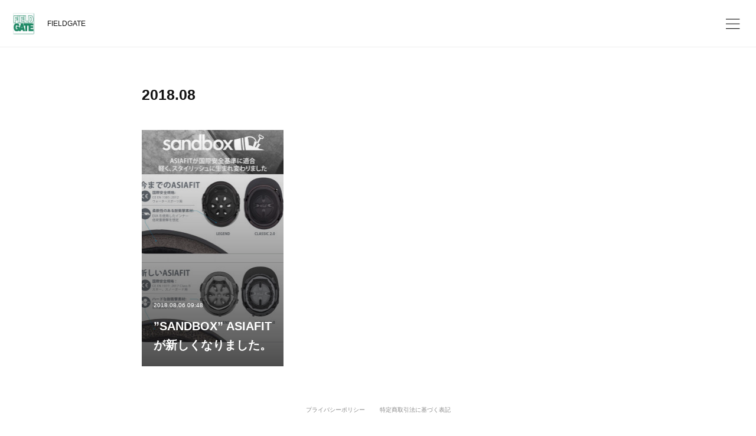

--- FILE ---
content_type: text/html; charset=utf-8
request_url: https://www.fieldgate.jp/posts/archives/2018/08
body_size: 10576
content:
<!doctype html>

            <html lang="ja" data-reactroot=""><head><meta charSet="UTF-8"/><meta http-equiv="X-UA-Compatible" content="IE=edge"/><meta name="viewport" content="width=device-width,user-scalable=no,initial-scale=1.0,minimum-scale=1.0,maximum-scale=1.0"/><title data-react-helmet="true">2018年08月の記事一覧 | FIELDGATE</title><link data-react-helmet="true" rel="canonical" href="https://www.fieldgate.jp/posts/archives/2018/08"/><meta name="description" content="2018年8月の一覧。”SANDBOX” ASIAFITが新しくなりました。 - 毎年ご好評いただいているASIAFITが大幅な改良をしました。改良された点は、インナーの素材です。インナーの素材が優れた弾力性と柔軟性のあるEVA樹脂から、耐衝撃性、断熱性が高く、軽く成型できるEPS樹脂になりました。今までのASIAFITはEVAライナーを二枚重ねにしていた都合上、どうしても重たくなっていました。しかし、新しいASIAFITは一体成型の軽くて丈夫な発泡素材EPSを使用しているので、以前のASIAFITと比べるとはっきりとわかるぐらいに軽量化に成功しました。軽量化とともに安全性も格段にアップし、国際安全規格CE EN1077の認証を受け、スキー、スノーボード用のヘルメットとして、オリンピックから小さな大会まですべての大会で使用が可能です。インナーの型が変更になった関係で、今までのASIAFITの同じサイズとはフィット感が異なり小さく感じる場合があります。フィットパッドの有無などで調整して下さい。また、同じASIAFITでもツバ付きモデルの”CLASSIC2.0”よりもツバなしモデルの”LEGEND”のほうが若干大きめに出来ています。店頭などでお確かめください。なお、EVA樹脂を使用したモデルはスノー用ではありませんが、ウェイクボード用モデル”LOWRIDER”として継続販売しております。こちらの”LOWRIDER”にはASIAFITはありませんが、インナーに柔軟性があるので絶妙なフィット感があります。以前のASIAFITとは異なり二枚重ねではないので、軽量化しており、付属のフィットパッドやビーニーなどで調整が可能です。カジュアルに帽子感覚でかぶっていただく分には心地よさは抜群です。ASIAFITよりもフィット感は大きめになっているので、ワンサイズ小さめでも入る場合があり、シルエットをより小さく見せることが可能です。”LOWRIDER”も”CLASSIC2.0”と”LEGEND”のモデルで販売しております。”LOWRIDER”はスノー用としては推奨しておりません。自己の責任で使用をお願いいたします。ウェイクボード用としては国際安全規格CE EN1385/ウォータースポーツ用として認証を受けております。ウェイクボード以外にも、カヌーなどでも使用を推奨しております。自分のスタイルなどに合わせてチョイスしてみて下さい。"/><meta property="fb:app_id" content="522776621188656"/><meta property="og:url" content="https://www.fieldgate.jp/posts/archives/2018/08"/><meta property="og:type" content="website"/><meta property="og:title" content="2018年8月の記事"/><meta property="og:description" content="2018年8月の一覧。”SANDBOX” ASIAFITが新しくなりました。 - 毎年ご好評いただいているASIAFITが大幅な改良をしました。改良された点は、インナーの素材です。インナーの素材が優れた弾力性と柔軟性のあるEVA樹脂から、耐衝撃性、断熱性が高く、軽く成型できるEPS樹脂になりました。今までのASIAFITはEVAライナーを二枚重ねにしていた都合上、どうしても重たくなっていました。しかし、新しいASIAFITは一体成型の軽くて丈夫な発泡素材EPSを使用しているので、以前のASIAFITと比べるとはっきりとわかるぐらいに軽量化に成功しました。軽量化とともに安全性も格段にアップし、国際安全規格CE EN1077の認証を受け、スキー、スノーボード用のヘルメットとして、オリンピックから小さな大会まですべての大会で使用が可能です。インナーの型が変更になった関係で、今までのASIAFITの同じサイズとはフィット感が異なり小さく感じる場合があります。フィットパッドの有無などで調整して下さい。また、同じASIAFITでもツバ付きモデルの”CLASSIC2.0”よりもツバなしモデルの”LEGEND”のほうが若干大きめに出来ています。店頭などでお確かめください。なお、EVA樹脂を使用したモデルはスノー用ではありませんが、ウェイクボード用モデル”LOWRIDER”として継続販売しております。こちらの”LOWRIDER”にはASIAFITはありませんが、インナーに柔軟性があるので絶妙なフィット感があります。以前のASIAFITとは異なり二枚重ねではないので、軽量化しており、付属のフィットパッドやビーニーなどで調整が可能です。カジュアルに帽子感覚でかぶっていただく分には心地よさは抜群です。ASIAFITよりもフィット感は大きめになっているので、ワンサイズ小さめでも入る場合があり、シルエットをより小さく見せることが可能です。”LOWRIDER”も”CLASSIC2.0”と”LEGEND”のモデルで販売しております。”LOWRIDER”はスノー用としては推奨しておりません。自己の責任で使用をお願いいたします。ウェイクボード用としては国際安全規格CE EN1385/ウォータースポーツ用として認証を受けております。ウェイクボード以外にも、カヌーなどでも使用を推奨しております。自分のスタイルなどに合わせてチョイスしてみて下さい。"/><meta property="og:image" content="https://cdn.amebaowndme.com/madrid-prd/madrid-web/images/sites/297961/80b5c9a0274bbe8662a65405e1d2986f_01ecf0c141bcd448f17e97cd9a6d0985.jpg"/><meta property="og:site_name" content="FIELDGATE"/><meta property="og:locale" content="ja_JP"/><meta name="twitter:card" content="summary"/><meta name="twitter:site" content="@amebaownd"/><meta name="twitter:creator" content="@FIELDGATEinfo"/><meta name="twitter:title" content="2018年8月の記事 | FIELDGATE"/><meta name="twitter:description" content="2018年8月の一覧。”SANDBOX” ASIAFITが新しくなりました。 - 毎年ご好評いただいているASIAFITが大幅な改良をしました。改良された点は、インナーの素材です。インナーの素材が優れた弾力性と柔軟性のあるEVA樹脂から、耐衝撃性、断熱性が高く、軽く成型できるEPS樹脂になりました。今までのASIAFITはEVAライナーを二枚重ねにしていた都合上、どうしても重たくなっていました。しかし、新しいASIAFITは一体成型の軽くて丈夫な発泡素材EPSを使用しているので、以前のASIAFITと比べるとはっきりとわかるぐらいに軽量化に成功しました。軽量化とともに安全性も格段にアップし、国際安全規格CE EN1077の認証を受け、スキー、スノーボード用のヘルメットとして、オリンピックから小さな大会まですべての大会で使用が可能です。インナーの型が変更になった関係で、今までのASIAFITの同じサイズとはフィット感が異なり小さく感じる場合があります。フィットパッドの有無などで調整して下さい。また、同じASIAFITでもツバ付きモデルの”CLASSIC2.0”よりもツバなしモデルの”LEGEND”のほうが若干大きめに出来ています。店頭などでお確かめください。なお、EVA樹脂を使用したモデルはスノー用ではありませんが、ウェイクボード用モデル”LOWRIDER”として継続販売しております。こちらの”LOWRIDER”にはASIAFITはありませんが、インナーに柔軟性があるので絶妙なフィット感があります。以前のASIAFITとは異なり二枚重ねではないので、軽量化しており、付属のフィットパッドやビーニーなどで調整が可能です。カジュアルに帽子感覚でかぶっていただく分には心地よさは抜群です。ASIAFITよりもフィット感は大きめになっているので、ワンサイズ小さめでも入る場合があり、シルエットをより小さく見せることが可能です。”LOWRIDER”も”CLASSIC2.0”と”LEGEND”のモデルで販売しております。”LOWRIDER”はスノー用としては推奨しておりません。自己の責任で使用をお願いいたします。ウェイクボード用としては国際安全規格CE EN1385/ウォータースポーツ用として認証を受けております。ウェイクボード以外にも、カヌーなどでも使用を推奨しております。自分のスタイルなどに合わせてチョイスしてみて下さい。"/><meta name="twitter:image" content="https://cdn.amebaowndme.com/madrid-prd/madrid-web/images/sites/297961/80b5c9a0274bbe8662a65405e1d2986f_01ecf0c141bcd448f17e97cd9a6d0985.jpg"/><link rel="alternate" type="application/rss+xml" title="FIELDGATE" href="https://www.fieldgate.jp/rss.xml"/><link rel="alternate" type="application/atom+xml" title="FIELDGATE" href="https://www.fieldgate.jp/atom.xml"/><link rel="sitemap" type="application/xml" title="Sitemap" href="/sitemap.xml"/><link href="https://static.amebaowndme.com/madrid-frontend/css/user.min-a66be375c.css" rel="stylesheet" type="text/css"/><link href="https://static.amebaowndme.com/madrid-frontend/css/ls/index.min-a66be375c.css" rel="stylesheet" type="text/css"/><link rel="icon" href="https://cdn.amebaowndme.com/madrid-prd/madrid-web/images/sites/297961/947f4710f980006552c531bb8109c5cf_056cc9f92970cbddd3420766a22c78d2.png?width=32&amp;height=32"/><link rel="apple-touch-icon" href="https://cdn.amebaowndme.com/madrid-prd/madrid-web/images/sites/297961/947f4710f980006552c531bb8109c5cf_056cc9f92970cbddd3420766a22c78d2.png?width=180&amp;height=180"/><style id="site-colors" charSet="UTF-8">.u-nav-clr {
  color: #111111;
}
.u-nav-bdr-clr {
  border-color: #111111;
}
.u-nav-bg-clr {
  background-color: #ffffff;
}
.u-nav-bg-bdr-clr {
  border-color: #ffffff;
}
.u-site-clr {
  color: #111111;
}
.u-base-bg-clr {
  background-color: #ffffff;
}
.u-btn-clr {
  color: #111111;
}
.u-btn-clr:hover,
.u-btn-clr--active {
  color: rgba(17,17,17, 0.7);
}
.u-btn-clr--disabled,
.u-btn-clr:disabled {
  color: rgba(17,17,17, 0.5);
}
.u-btn-bdr-clr {
  border-color: #111111;
}
.u-btn-bdr-clr:hover,
.u-btn-bdr-clr--active {
  border-color: rgba(17,17,17, 0.7);
}
.u-btn-bdr-clr--disabled,
.u-btn-bdr-clr:disabled {
  border-color: rgba(17,17,17, 0.5);
}
.u-btn-bg-clr {
  background-color: #111111;
}
.u-btn-bg-clr:hover,
.u-btn-bg-clr--active {
  background-color: rgba(17,17,17, 0.7);
}
.u-btn-bg-clr--disabled,
.u-btn-bg-clr:disabled {
  background-color: rgba(17,17,17, 0.5);
}
.u-txt-clr {
  color: #111111;
}
.u-txt-clr--lv1 {
  color: rgba(17,17,17, 0.7);
}
.u-txt-clr--lv2 {
  color: rgba(17,17,17, 0.5);
}
.u-txt-clr--lv3 {
  color: rgba(17,17,17, 0.3);
}
.u-txt-bg-clr {
  background-color: #e7e7e7;
}
.u-lnk-clr,
.u-clr-area a {
  color: #3dc49d;
}
.u-lnk-clr:visited,
.u-clr-area a:visited {
  color: rgba(61,196,157, 0.7);
}
.u-lnk-clr:hover,
.u-clr-area a:hover {
  color: rgba(61,196,157, 0.5);
}
.u-ttl-blk-clr {
  color: #111111;
}
.u-ttl-blk-bdr-clr {
  border-color: #111111;
}
.u-ttl-blk-bdr-clr--lv1 {
  border-color: #cfcfcf;
}
.u-bdr-clr {
  border-color: #eeeeee;
}
.u-acnt-bdr-clr {
  border-color: #f6f6f6;
}
.u-acnt-bg-clr {
  background-color: #f6f6f6;
}
body {
  background-color: #ffffff;
}
blockquote {
  color: rgba(17,17,17, 0.7);
  border-left-color: #eeeeee;
};</style><script>
              (function(i,s,o,g,r,a,m){i['GoogleAnalyticsObject']=r;i[r]=i[r]||function(){
              (i[r].q=i[r].q||[]).push(arguments)},i[r].l=1*new Date();a=s.createElement(o),
              m=s.getElementsByTagName(o)[0];a.async=1;a.src=g;m.parentNode.insertBefore(a,m)
              })(window,document,'script','//www.google-analytics.com/analytics.js','ga');
            </script></head><body id="mdrd-a66be375c" class="u-txt-clr u-base-bg-clr theme-ls plan-premium hide-owndbar "><noscript><iframe src="//www.googletagmanager.com/ns.html?id=GTM-PXK9MM" height="0" width="0" style="display:none;visibility:hidden"></iframe></noscript><script>
            (function(w,d,s,l,i){w[l]=w[l]||[];w[l].push({'gtm.start':
            new Date().getTime(),event:'gtm.js'});var f=d.getElementsByTagName(s)[0],
            j=d.createElement(s),dl=l!='dataLayer'?'&l='+l:'';j.async=true;j.src=
            '//www.googletagmanager.com/gtm.js?id='+i+dl;f.parentNode.insertBefore(j,f);
            })(window,document, 'script', 'dataLayer', 'GTM-PXK9MM');
            </script><div id="content"><div class="page" data-reactroot=""><div class="page__outer"><div class="page__inner u-base-bg-clr"><header class="page__header header   "><div class="header__inner u-nav-bg-clr u-bdr-clr"><a class="header__heading u-nav-clr" href="/"><div class="header__site-icon site-icon"><div><img alt=""/></div></div><p class="header__txt">FIELDGATE</p></a></div><div><div class="header__nav global-nav-outer"><nav role="navigation" class="global-nav u-nav-bg-clr"><ul data-elem-type="navList" class="global-nav__list u-bdr-clr js-nav-list"><li class="global-nav__item "><a target="" class="global-nav__item-inner u-nav-clr" data-elem-type="navItem" href="/">BRAND</a></li><li class="global-nav__item "><a target="" class="global-nav__item-inner u-nav-clr" data-elem-type="navItem" href="/pages/2293236/page_201809291737">SANDBOX</a></li><li class="global-nav__item "><a target="" class="global-nav__item-inner u-nav-clr" data-elem-type="navItem" href="/pages/5714995/page_202201121908">ENDEAVOR</a></li><li class="global-nav__item "><a target="" class="global-nav__item-inner u-nav-clr" data-elem-type="navItem" href="/pages/5724664/page_202201151502">AIRHOLE</a></li><li class="global-nav__item "><a target="" class="global-nav__item-inner u-nav-clr" data-elem-type="navItem" href="/pages/4270037/page_202009282027">WESTBEACH</a></li><li class="global-nav__item "><a target="" class="global-nav__item-inner u-nav-clr" data-elem-type="navItem" href="/pages/6993032/page_202305111735">bone</a></li><li class="global-nav__item "><a target="" class="global-nav__item-inner u-nav-clr" data-elem-type="navItem" href="/pages/4652558/page_202102141446">CATALOG</a></li><li class="global-nav__item "><a target="" class="global-nav__item-inner u-nav-clr" data-elem-type="navItem" href="/pages/1020633/page_201602191132">COMPANY</a></li><li class="global-nav__item "><a target="" class="global-nav__item-inner u-nav-clr" data-elem-type="navItem" href="/pages/2152102/page_201808041104">SHOP LIST</a></li><li class="global-nav__item "><a target="" class="global-nav__item-inner u-nav-clr" data-elem-type="navItem" href="/pages/8847133/page_202504021059">TRANSFORM GLOVES</a></li></ul></nav></div><button class="header__static-icon header-icon u-nav-clr"><span class="header-icon__item icon icon--menu2"></span></button></div></header><div role="main" class="page__main-outer"><div class="page__main page__main--archive"><div class="grid grid--l"><div class="col1-1 col1-1--gtr-l column"><div class="block__outer"><div><div class="heading-lv1 u-ttl-blk-clr"><h1 class="heading-lv1__text">2018<!-- -->.<!-- -->08</h1></div></div></div></div></div><div class="grid grid--l"><div class="col1-1 col1-1--gtr-l column"><div class="block__outer"><div class="blog-list blog-list--summary u-bdr-clr blog-list--grid blog-list--recent "><article class="blog-item--index0 blog-list__item blog-item u-bdr-clr blog-item--img-show"><a class="blog-item__inner u-acnt-bg-clr" href="/posts/4691111"><div class="blog-item__header"><div class="blog-item__img"><div><img alt=""/></div></div></div><div class="blog-item__content"><p class="blog-item__date u-txt-clr u-txt-clr--lv1"><time class="" dateTime="2018-08-06T09:48:08Z">2018.08.06 09:48</time></p><div class="blog-item__body blog-body"><div class="blog-item__title blog-title"><div class="blog-title__text u-txt-clr"><div>”SANDBOX” ASIAFITが新しくなりました。</div></div></div></div></div></a></article></div><div><div class="pagination pagination--type02"><ul class="pagination__list"><li class="pagination__item pagination__item--first "><a class="u-txt-clr" href="/posts/archives/2018/08/page/1?type=grid"><span aria-hidden="true" class="icon icon--disclosure-double-l2"></span></a></li><li class="pagination__item pagination__item--prev pagination__item--hide"><a class="u-txt-clr" href="/posts/archives/2018/08/page/-1?type=grid"><span aria-hidden="true" class="icon icon--disclosure-l2"></span></a></li><li class="pagination__item pagination__item--next pagination__item--hide"><a class="u-txt-clr" href="/posts/archives/2018/08/page/1?type=grid"><span aria-hidden="true" class="icon icon--disclosure-r2"></span></a></li><li class="pagination__item pagination__item--last "><a class="u-txt-clr" href="/posts/archives/2018/08/page/undefined?type=grid"><span aria-hidden="true" class="icon icon--disclosure-double-r2"></span></a></li></ul></div></div></div></div></div></div></div><footer role="contentinfo" class="page__footer footer" style="opacity:1 !important;visibility:visible !important;text-indent:0 !important;overflow:visible !important;position:static !important"><div style="opacity:1 !important;visibility:visible !important;text-indent:0 !important;overflow:visible !important;display:block !important;width:auto !important;height:auto !important;transform:none !important"><div class="shop-footer"><a class="shop-footer__link u-txt-clr u-txt-clr--lv2" href="/shops/privacyPolicy"><span style="color:rgba(17,17,17, 0.5) !important">プライバシーポリシー</span></a><a class="shop-footer__link u-txt-clr u-txt-clr--lv2" href="/shops/transactionLaw"><span style="color:rgba(17,17,17, 0.5) !important">特定商取引法に基づく表記</span></a></div></div><div class="footer__inner u-bdr-clr " style="opacity:1 !important;visibility:visible !important;text-indent:0 !important;overflow:visible !important;display:block !important;transform:none !important"><div class="footer__item u-bdr-clr" style="opacity:1 !important;visibility:visible !important;text-indent:0 !important;overflow:visible !important;display:block !important;transform:none !important"><p class="footer__copyright u-font"><small class="u-txt-clr u-txt-clr--lv2 u-font" style="color:rgba(17,17,17, 0.5) !important">Copyright © <!-- -->2026<!-- --> <!-- -->FIELDGATE<!-- -->.</small></p></div></div></footer></div></div><div class="toast"></div></div></div><script charSet="UTF-8">window.mdrdEnv="prd";</script><script charSet="UTF-8">window.INITIAL_STATE={"authenticate":{"authCheckCompleted":false,"isAuthorized":false},"blogPostReblogs":{},"category":{},"currentSite":{"fetching":false,"status":null,"site":{}},"shopCategory":{},"categories":{},"notifications":{},"page":{},"paginationTitle":{},"postArchives":{},"postComments":{"submitting":false,"postStatus":null},"postDetail":{},"postList":{"postList-limit:12-page:1-siteId:297961-yearMonth:201808":{"fetching":false,"loaded":true,"meta":{"code":200,"pagination":{"total":1,"offset":0,"limit":12,"cursors":{"after":"","before":""}}},"data":[{"id":"4691111","userId":"424572","siteId":"297961","status":"publish","title":"”SANDBOX” ASIAFITが新しくなりました。","contents":[{"type":"text","format":"html","value":"\u003Cp\u003E毎年ご好評いただいているASIAFITが大幅な改良をしました。\u003Cbr\u003E改良された点は、インナーの素材です。\u003Cbr\u003Eインナーの素材が優れた弾力性と柔軟性のあるEVA樹脂から、耐衝撃性、断熱性が高く、軽く成型できるEPS樹脂になりました。\u003Cbr\u003E今までのASIAFITはEVAライナーを二枚重ねにしていた都合上、どうしても重たくなっていました。\u003C\u002Fp\u003E\u003Cp\u003Eしかし、新しいASIAFITは一体成型の軽くて丈夫な発泡素材EPSを使用しているので、以前のASIAFITと比べるとはっきりとわかるぐらいに軽量化に成功しました。\u003C\u002Fp\u003E\u003Cp class=\"\"\u003E軽量化とともに安全性も格段にアップし、国際安全規格CE EN1077の認証を受け、スキー、スノーボード用のヘルメットとして、オリンピックから小さな大会まですべての大会で使用が可能です。\u003C\u002Fp\u003E\u003Cp\u003Eインナーの型が変更になった関係で、今までのASIAFITの同じサイズとはフィット感が異なり小さく感じる場合があります。フィットパッドの有無などで調整して下さい。\u003Cbr\u003Eまた、同じASIAFITでもツバ付きモデルの”CLASSIC2.0”よりもツバなしモデルの”LEGEND”のほうが若干大きめに出来ています。店頭などでお確かめください。\u003C\u002Fp\u003E\u003Cp\u003Eなお、EVA樹脂を使用したモデルはスノー用ではありませんが、ウェイクボード用モデル”LOWRIDER”として継続販売しております。こちらの”LOWRIDER”にはASIAFITはありませんが、インナーに柔軟性があるので絶妙なフィット感があります。以前のASIAFITとは異なり二枚重ねではないので、軽量化しており、付属のフィットパッドやビーニーなどで調整が可能です。\u003Cbr\u003Eカジュアルに帽子感覚でかぶっていただく分には心地よさは抜群です。ASIAFITよりもフィット感は大きめになっているので、ワンサイズ小さめでも入る場合があり、シルエットをより小さく見せることが可能です。\u003C\u002Fp\u003E\u003Cp\u003E”LOWRIDER”も”CLASSIC2.0”と”LEGEND”のモデルで販売しております。\u003Cbr\u003E\u003Cbr\u003E”LOWRIDER”はスノー用としては推奨しておりません。自己の責任で使用をお願いいたします。\u003C\u002Fp\u003E\u003Cp\u003Eウェイクボード用としては国際安全規格CE EN1385\u002Fウォータースポーツ用として認証を受けております。ウェイクボード以外にも、カヌーなどでも使用を推奨しております。\u003Cbr\u003E\u003Cbr\u003E自分のスタイルなどに合わせてチョイスしてみて下さい。\u003C\u002Fp\u003E"},{"type":"image","fit":true,"scale":1,"align":"","url":"https:\u002F\u002Fcdn.amebaowndme.com\u002Fmadrid-prd\u002Fmadrid-web\u002Fimages\u002Fsites\u002F297961\u002F80b5c9a0274bbe8662a65405e1d2986f_01ecf0c141bcd448f17e97cd9a6d0985.jpg","link":"","width":2000,"height":2588,"target":"_self"},{"type":"image","fit":true,"scale":1,"align":"","url":"https:\u002F\u002Fcdn.amebaowndme.com\u002Fmadrid-prd\u002Fmadrid-web\u002Fimages\u002Fsites\u002F297961\u002F1c2ce830603ca2bc9e2a3e8f529a7de9_e9da6c204f2c4b5d742b413e5b85b211.jpg","link":"","width":2000,"height":1350,"target":"_self"},{"type":"image","fit":true,"scale":1,"align":"","url":"https:\u002F\u002Fcdn.amebaowndme.com\u002Fmadrid-prd\u002Fmadrid-web\u002Fimages\u002Fsites\u002F297961\u002Fbff8ce30d7dd97ffc2b277d4c67949f2_77b31c43b7448e743f626d2fcc8c4233.jpg","link":"","width":2000,"height":1350,"target":"_self"},{"type":"image","fit":true,"scale":1,"align":"","url":"https:\u002F\u002Fcdn.amebaowndme.com\u002Fmadrid-prd\u002Fmadrid-web\u002Fimages\u002Fsites\u002F297961\u002F69f66831fd3e416617cb5e885ee94ad2_46bae3fd55aeae2a59a01081de26e499.jpg","link":"","width":2000,"height":1434,"target":"_self"}],"urlPath":"","publishedUrl":"https:\u002F\u002Fwww.fieldgate.jp\u002Fposts\u002F4691111","ogpDescription":"","ogpImageUrl":"","contentFiltered":"","viewCount":0,"commentCount":0,"reblogCount":0,"prevBlogPost":{"id":"0","title":"","summary":"","imageUrl":"","publishedAt":"0001-01-01T00:00:00Z"},"nextBlogPost":{"id":"0","title":"","summary":"","imageUrl":"","publishedAt":"0001-01-01T00:00:00Z"},"rebloggedPost":false,"blogCategories":[],"user":{"id":"424572","nickname":"fieldgate","description":"","official":false,"photoUrl":"https:\u002F\u002Fprofile-api.ameba.jp\u002Fv2\u002Fas\u002Fh2b23d6b6f96ab94c3e77388174d621fe477288a\u002FprofileImage?cat=300","followingCount":2,"createdAt":"2017-05-24T03:58:16Z","updatedAt":"2025-11-15T17:51:05Z"},"updateUser":{"id":"424572","nickname":"fieldgate","description":"","official":false,"photoUrl":"https:\u002F\u002Fprofile-api.ameba.jp\u002Fv2\u002Fas\u002Fh2b23d6b6f96ab94c3e77388174d621fe477288a\u002FprofileImage?cat=300","followingCount":2,"createdAt":"2017-05-24T03:58:16Z","updatedAt":"2025-11-15T17:51:05Z"},"comments":{"pagination":{"total":0,"offset":0,"limit":0,"cursors":{"after":"","before":""}},"data":[]},"publishedAt":"2018-08-06T09:48:08Z","createdAt":"2018-08-06T09:48:08Z","updatedAt":"2018-09-21T22:38:57Z","version":7}]}},"shopList":{},"shopItemDetail":{},"pureAd":{},"keywordSearch":{},"proxyFrame":{"loaded":false},"relatedPostList":{},"route":{"route":{"path":"\u002Fposts\u002Farchives\u002F:yyyy\u002F:mm","component":function ArchivePage() {
      _classCallCheck(this, ArchivePage);

      return _possibleConstructorReturn(this, (ArchivePage.__proto__ || Object.getPrototypeOf(ArchivePage)).apply(this, arguments));
    },"route":{"id":"0","type":"blog_post_archive","idForType":"0","title":"","urlPath":"\u002Fposts\u002Farchives\u002F:yyyy\u002F:mm","isHomePage":false}},"params":{"yyyy":"2018","mm":"08"},"location":{"pathname":"\u002Fposts\u002Farchives\u002F2018\u002F08","search":"","hash":"","action":"POP","key":"g1e9e0","query":{}}},"siteConfig":{"tagline":"ENDEAVOR SNOWBOARDS、SANDBOX HELMETS、AIRHOLE FACEMASK、TRANSFORM GLOVES、bONE（ビーワン）インカム搭載ゴーグル＆骨伝導デバイスの国内代理店、FIELDGATE社の公式ホームページ。","title":"FIELDGATE","copyright":"","iconUrl":"https:\u002F\u002Fcdn.amebaowndme.com\u002Fmadrid-prd\u002Fmadrid-web\u002Fimages\u002Fsites\u002F297961\u002Fc6b691ea602ac392c0688a6e79c4f5fb_b28e2cfbb3ad4a08c0e95d1957c31828.jpg","logoUrl":"https:\u002F\u002Fcdn.amebaowndme.com\u002Fmadrid-prd\u002Fmadrid-web\u002Fimages\u002Fsites\u002F297961\u002Ffae57428040caae984acf59e1787be66_d35b0a33ff215135bb79dcf240aec680.jpg","coverImageUrl":"https:\u002F\u002Fcdn.amebaowndme.com\u002Fmadrid-prd\u002Fmadrid-web\u002Fimages\u002Fsites\u002F297961\u002Faaf3c4a09117d8530a10ed5df363c7dc_114226b7b87844b77ee54a88ec940b95.jpg","homePageId":"1020950","siteId":"297961","siteCategoryIds":[371],"themeId":"19","theme":"ls","shopId":"beefive-theshop-jp","openedShop":true,"shop":{"law":{"userType":"2","corporateName":"株式会社フィールドゲート","firstName":"善夫","lastName":"村田","zipCode":"101-0032","prefecture":"東京都","address":"千代田区岩本町2-8-2　保科ビル本館2F","telNo":"03-5825-8187","aboutContact":"営業時間：11:00 ～ 19:00　\r\n定休日：土・日・祝祭日","aboutPrice":"販売価格は、表示された金額（表示価格\u002F消費税込）と致します。","aboutPay":"支払方法：クレジットカードによる決済がご利用頂けます。支払時期：商品注文確定時でお支払いが確定致します。","aboutService":"配送のご依頼を受けてから5営業日以内に発送いたします。","aboutReturn":"商品に欠陥がある場合を除き、基本的には返品には応じません。"},"privacyPolicy":{"operator":"株式会社フィールドゲート","contact":"特定商取引に基づく表記をご覧ください。","collectAndUse":"1. 取得する個人情報\n住所、氏名、電話番号、電子メールアドレス\n2. 利用目的\nサービスの提供（商品の発送や管理、資料の提供等）や当社からの連絡（お客様からのお問い合わせに対する回答やアンケート、新しいサービスや商品のご案内・広告等）","restrictionToThirdParties":"当社は、次に掲げる場合を除くほか、あらかじめご本人の同意を得ないで、お客様の個人情報を第三者に提供しません。\n\n1. 法令に基づく場合\n2. 人の生命、身体または財産の保護のために必要がある場合であって、ご本人の同意を得ることが困難であるとき\n3. 公衆衛生の向上または児童の健全な育成の推進のために特に必要がある場合であって、ご本人の同意を得ることが困難であるとき\n4. 国の機関もしくは地方公共団体またはその委託を受けた者が法令の定める事務を遂行することに対して協力する必要がある場合であって、ご本人の同意を得ることにより当該事務の遂行に支障を及ぼすおそれがあるとき\n5. あらかじめ次の事項を告知あるいは公表をしている場合\n(1) 利用目的に第三者への提供を含むこと\n(2) 第三者に提供されるデータの項目\n(3) 第三者への提供の手段または方法\n(4) ご本人の求めに応じて個人情報の第三者への提供を停止すること\nただし次に掲げる場合は上記に定める第三者には該当しません。\n(4.1) 当社が利用目的の達成に必要な範囲内において個人情報の取り扱いの全部または一部を委託する場合\n(4.2) 合併その他の事由による事業の承継に伴って個人情報が提供される場合\n","supervision":"当社はサービスを提供する上で、業務の一部（商品の発送や代金決裁等）を外部に委託することがあります。\nこの場合、個人情報を法令に従い適切に取り扱う委託先を選定し、お客様の個人情報が流出・漏洩したりすることがないよう委託先の管理体制を含め契約で取り決め適切に管理させます。","disclosure":"当社は、ご本人（または代理人）から、ご自身の個人情報についての開示、内容の訂正、追加または削除を求められたときは、ご本人に対し、当社所定の手続きにて対応します。","cookie":"クッキーについては、お客様によるサービスの利用を便利にするため（再ログイン時の手間を省略する等）に利用しますが、ブラウザの設定で拒否することが可能です。\nまた、クッキーを拒否するとサービスが受けられない場合は、その旨も公表します。"}},"user":{"id":"424572","nickname":"fieldgate","photoUrl":"","createdAt":"2017-05-24T03:58:16Z","updatedAt":"2025-11-15T17:51:05Z"},"commentApproval":"reject","plan":{"id":"6","name":"premium-annual","ownd_header":true,"powered_by":true,"pure_ads":true},"verifiedType":"general","navigations":[{"title":"BRAND","urlPath":".\u002F","target":"_self","pageId":"1020950"},{"title":"SANDBOX","urlPath":".\u002Fpages\u002F2293236\u002Fpage_201809291737","target":"_self","pageId":"2293236"},{"title":"ENDEAVOR","urlPath":".\u002Fpages\u002F5714995\u002Fpage_202201121908","target":"_self","pageId":"5714995"},{"title":"AIRHOLE","urlPath":".\u002Fpages\u002F5724664\u002Fpage_202201151502","target":"_self","pageId":"5724664"},{"title":"WESTBEACH","urlPath":".\u002Fpages\u002F4270037\u002Fpage_202009282027","target":"_self","pageId":"4270037"},{"title":"bone","urlPath":".\u002Fpages\u002F6993032\u002Fpage_202305111735","target":"_self","pageId":"6993032"},{"title":"CATALOG","urlPath":".\u002Fpages\u002F4652558\u002Fpage_202102141446","target":"_self","pageId":"4652558"},{"title":"COMPANY","urlPath":".\u002Fpages\u002F1020633\u002Fpage_201602191132","target":"_self","pageId":"1020633"},{"title":"SHOP LIST","urlPath":".\u002Fpages\u002F2152102\u002Fpage_201808041104","target":"_self","pageId":"2152102"},{"title":"TRANSFORM GLOVES","urlPath":".\u002Fpages\u002F8847133\u002Fpage_202504021059","target":"_self","pageId":"8847133"}],"routings":[{"id":"0","type":"blog","idForType":"0","title":"","urlPath":"\u002Fposts\u002Fpage\u002F:page_num","isHomePage":false},{"id":"0","type":"blog_post_archive","idForType":"0","title":"","urlPath":"\u002Fposts\u002Farchives\u002F:yyyy\u002F:mm","isHomePage":false},{"id":"0","type":"blog_post_archive","idForType":"0","title":"","urlPath":"\u002Fposts\u002Farchives\u002F:yyyy\u002F:mm\u002Fpage\u002F:page_num","isHomePage":false},{"id":"0","type":"blog_post_category","idForType":"0","title":"","urlPath":"\u002Fposts\u002Fcategories\u002F:category_id","isHomePage":false},{"id":"0","type":"blog_post_category","idForType":"0","title":"","urlPath":"\u002Fposts\u002Fcategories\u002F:category_id\u002Fpage\u002F:page_num","isHomePage":false},{"id":"0","type":"author","idForType":"0","title":"","urlPath":"\u002Fauthors\u002F:user_id","isHomePage":false},{"id":"0","type":"author","idForType":"0","title":"","urlPath":"\u002Fauthors\u002F:user_id\u002Fpage\u002F:page_num","isHomePage":false},{"id":"0","type":"blog_post_category","idForType":"0","title":"","urlPath":"\u002Fposts\u002Fcategory\u002F:category_id","isHomePage":false},{"id":"0","type":"blog_post_category","idForType":"0","title":"","urlPath":"\u002Fposts\u002Fcategory\u002F:category_id\u002Fpage\u002F:page_num","isHomePage":false},{"id":"0","type":"blog_post_detail","idForType":"0","title":"","urlPath":"\u002Fposts\u002F:blog_post_id","isHomePage":false},{"id":"0","type":"shopItem","idForType":"0","title":"","urlPath":"\u002FshopItems\u002F:shopItemId","isHomePage":false},{"id":"0","type":"shopItemList","idForType":"0","title":"","urlPath":"\u002FshopItems\u002Fpage\u002F:pageNum","isHomePage":false},{"id":"0","type":"shopItemCategory","idForType":"0","title":"","urlPath":"\u002FshopItems\u002Fcategories\u002F:shopItemCategoryId","isHomePage":false},{"id":"0","type":"shopItemCategory","idForType":"0","title":"","urlPath":"\u002FshopItems\u002Fcategories\u002F:shopItemCategoryId\u002Fpage\u002F:pageNum","isHomePage":false},{"id":"0","type":"shopPrivacyPolicy","idForType":"0","title":"","urlPath":"\u002Fshops\u002FprivacyPolicy","isHomePage":false},{"id":"0","type":"shopLaw","idForType":"0","title":"","urlPath":"\u002Fshops\u002FtransactionLaw","isHomePage":false},{"id":"0","type":"keywordSearch","idForType":"0","title":"","urlPath":"\u002Fsearch\u002Fq\u002F:query","isHomePage":false},{"id":"0","type":"keywordSearch","idForType":"0","title":"","urlPath":"\u002Fsearch\u002Fq\u002F:query\u002Fpage\u002F:page_num","isHomePage":false},{"id":"8847133","type":"static","idForType":"0","title":"TRANSFORM GLOVES","urlPath":"\u002Fpages\u002F8847133\u002F","isHomePage":false},{"id":"8847133","type":"static","idForType":"0","title":"TRANSFORM GLOVES","urlPath":"\u002Fpages\u002F8847133\u002F:url_path","isHomePage":false},{"id":"6993032","type":"static","idForType":"0","title":"bone","urlPath":"\u002Fpages\u002F6993032\u002F","isHomePage":false},{"id":"6993032","type":"static","idForType":"0","title":"bone","urlPath":"\u002Fpages\u002F6993032\u002F:url_path","isHomePage":false},{"id":"5724664","type":"static","idForType":"0","title":"AIRHOLE","urlPath":"\u002Fpages\u002F5724664\u002F","isHomePage":false},{"id":"5724664","type":"static","idForType":"0","title":"AIRHOLE","urlPath":"\u002Fpages\u002F5724664\u002F:url_path","isHomePage":false},{"id":"5714995","type":"static","idForType":"0","title":"ENDEAVOR","urlPath":"\u002Fpages\u002F5714995\u002F","isHomePage":false},{"id":"5714995","type":"static","idForType":"0","title":"ENDEAVOR","urlPath":"\u002Fpages\u002F5714995\u002F:url_path","isHomePage":false},{"id":"5320838","type":"shopItemList","idForType":"0","title":"ショップ","urlPath":"\u002Fpages\u002F5320838\u002F","isHomePage":false},{"id":"5320838","type":"shopItemList","idForType":"0","title":"ショップ","urlPath":"\u002Fpages\u002F5320838\u002F:url_path","isHomePage":false},{"id":"4757334","type":"static","idForType":"0","title":"ICEBRKR","urlPath":"\u002Fpages\u002F4757334\u002F","isHomePage":false},{"id":"4757334","type":"static","idForType":"0","title":"ICEBRKR","urlPath":"\u002Fpages\u002F4757334\u002F:url_path","isHomePage":false},{"id":"4652558","type":"static","idForType":"0","title":"CATALOG","urlPath":"\u002Fpages\u002F4652558\u002F","isHomePage":false},{"id":"4652558","type":"static","idForType":"0","title":"CATALOG","urlPath":"\u002Fpages\u002F4652558\u002F:url_path","isHomePage":false},{"id":"4270099","type":"static","idForType":"0","title":"TRANSFORM","urlPath":"\u002Fpages\u002F4270099\u002F","isHomePage":false},{"id":"4270099","type":"static","idForType":"0","title":"TRANSFORM","urlPath":"\u002Fpages\u002F4270099\u002F:url_path","isHomePage":false},{"id":"4270037","type":"static","idForType":"0","title":"WESTBEACH","urlPath":"\u002Fpages\u002F4270037\u002F","isHomePage":false},{"id":"4270037","type":"static","idForType":"0","title":"WESTBEACH","urlPath":"\u002Fpages\u002F4270037\u002F:url_path","isHomePage":false},{"id":"2314564","type":"static","idForType":"0","title":"SANDBOX STORY","urlPath":"\u002Fpages\u002F2314564\u002F","isHomePage":false},{"id":"2314564","type":"static","idForType":"0","title":"SANDBOX STORY","urlPath":"\u002Fpages\u002F2314564\u002F:url_path","isHomePage":false},{"id":"2293256","type":"static","idForType":"0","title":"SANDBOX JAPAN TEAM","urlPath":"\u002Fpages\u002F2293256\u002F","isHomePage":false},{"id":"2293256","type":"static","idForType":"0","title":"SANDBOX JAPAN TEAM","urlPath":"\u002Fpages\u002F2293256\u002F:url_path","isHomePage":false},{"id":"2293236","type":"static","idForType":"0","title":"SANDBOX","urlPath":"\u002Fpages\u002F2293236\u002F","isHomePage":false},{"id":"2293236","type":"static","idForType":"0","title":"SANDBOX","urlPath":"\u002Fpages\u002F2293236\u002F:url_path","isHomePage":false},{"id":"2152102","type":"static","idForType":"0","title":"SHOP LIST","urlPath":"\u002Fpages\u002F2152102\u002F","isHomePage":false},{"id":"2152102","type":"static","idForType":"0","title":"SHOP LIST","urlPath":"\u002Fpages\u002F2152102\u002F:url_path","isHomePage":false},{"id":"1020950","type":"static","idForType":"0","title":"BRAND","urlPath":"\u002Fpages\u002F1020950\u002F","isHomePage":true},{"id":"1020950","type":"static","idForType":"0","title":"BRAND","urlPath":"\u002Fpages\u002F1020950\u002F:url_path","isHomePage":true},{"id":"1020633","type":"static","idForType":"0","title":"COMPANY","urlPath":"\u002Fpages\u002F1020633\u002F","isHomePage":false},{"id":"1020633","type":"static","idForType":"0","title":"COMPANY","urlPath":"\u002Fpages\u002F1020633\u002F:url_path","isHomePage":false},{"id":"1020632","type":"blog","idForType":"0","title":"NEWS","urlPath":"\u002Fpages\u002F1020632\u002F","isHomePage":false},{"id":"1020632","type":"blog","idForType":"0","title":"NEWS","urlPath":"\u002Fpages\u002F1020632\u002F:url_path","isHomePage":false},{"id":"1020950","type":"static","idForType":"0","title":"BRAND","urlPath":"\u002F","isHomePage":true}],"siteColors":{"navigationBackground":"#ffffff","navigationText":"#111111","siteTitleText":"#111111","background":"#ffffff","buttonBackground":"#111111","buttonText":"#111111","text":"#111111","link":"#3dc49d","titleBlock":"#111111","border":"#eeeeee","accent":"#f6f6f6"},"wovnioAttribute":"","useAuthorBlock":false,"twitterHashtags":"","createdAt":"2017-05-24T03:58:44Z","seoTitle":"株式会社フィールドゲート","isPreview":false,"siteCategory":[{"id":"371","label":"会社や団体"}],"previewPost":null,"previewShopItem":null,"hasAmebaIdConnection":false,"serverTime":"2026-01-25T22:00:20Z","complementaries":{"2":{"contents":{"layout":{"rows":[{"columns":[{"blocks":[{"type":"shareButton","design":"filled","providers":["facebook","twitter","nanagogo","line"]},{"type":"siteFollow","description":""},{"type":"relatedPosts","layoutType":"listl","showHeading":true,"heading":"関連記事","limit":3},{"type":"postPrevNext","showImage":true}]}]}]}},"created_at":"2017-05-24T03:58:44Z","updated_at":"2017-05-24T03:58:44Z"},"11":{"contents":{"layout":{"rows":[{"columns":[{"blocks":[]}]}]}},"created_at":"2017-05-24T03:58:44Z","updated_at":"2020-07-24T13:46:28Z"}},"siteColorsCss":".u-nav-clr {\n  color: #111111;\n}\n.u-nav-bdr-clr {\n  border-color: #111111;\n}\n.u-nav-bg-clr {\n  background-color: #ffffff;\n}\n.u-nav-bg-bdr-clr {\n  border-color: #ffffff;\n}\n.u-site-clr {\n  color: #111111;\n}\n.u-base-bg-clr {\n  background-color: #ffffff;\n}\n.u-btn-clr {\n  color: #111111;\n}\n.u-btn-clr:hover,\n.u-btn-clr--active {\n  color: rgba(17,17,17, 0.7);\n}\n.u-btn-clr--disabled,\n.u-btn-clr:disabled {\n  color: rgba(17,17,17, 0.5);\n}\n.u-btn-bdr-clr {\n  border-color: #111111;\n}\n.u-btn-bdr-clr:hover,\n.u-btn-bdr-clr--active {\n  border-color: rgba(17,17,17, 0.7);\n}\n.u-btn-bdr-clr--disabled,\n.u-btn-bdr-clr:disabled {\n  border-color: rgba(17,17,17, 0.5);\n}\n.u-btn-bg-clr {\n  background-color: #111111;\n}\n.u-btn-bg-clr:hover,\n.u-btn-bg-clr--active {\n  background-color: rgba(17,17,17, 0.7);\n}\n.u-btn-bg-clr--disabled,\n.u-btn-bg-clr:disabled {\n  background-color: rgba(17,17,17, 0.5);\n}\n.u-txt-clr {\n  color: #111111;\n}\n.u-txt-clr--lv1 {\n  color: rgba(17,17,17, 0.7);\n}\n.u-txt-clr--lv2 {\n  color: rgba(17,17,17, 0.5);\n}\n.u-txt-clr--lv3 {\n  color: rgba(17,17,17, 0.3);\n}\n.u-txt-bg-clr {\n  background-color: #e7e7e7;\n}\n.u-lnk-clr,\n.u-clr-area a {\n  color: #3dc49d;\n}\n.u-lnk-clr:visited,\n.u-clr-area a:visited {\n  color: rgba(61,196,157, 0.7);\n}\n.u-lnk-clr:hover,\n.u-clr-area a:hover {\n  color: rgba(61,196,157, 0.5);\n}\n.u-ttl-blk-clr {\n  color: #111111;\n}\n.u-ttl-blk-bdr-clr {\n  border-color: #111111;\n}\n.u-ttl-blk-bdr-clr--lv1 {\n  border-color: #cfcfcf;\n}\n.u-bdr-clr {\n  border-color: #eeeeee;\n}\n.u-acnt-bdr-clr {\n  border-color: #f6f6f6;\n}\n.u-acnt-bg-clr {\n  background-color: #f6f6f6;\n}\nbody {\n  background-color: #ffffff;\n}\nblockquote {\n  color: rgba(17,17,17, 0.7);\n  border-left-color: #eeeeee;\n}","siteFont":{"id":"3","name":"Helvetica"},"siteCss":"","siteSpCss":"","meta":{"Title":"2018年8月の記事 | 株式会社フィールドゲート","Description":"2018年8月の一覧。”SANDBOX” ASIAFITが新しくなりました。 - 毎年ご好評いただいているASIAFITが大幅な改良をしました。改良された点は、インナーの素材です。インナーの素材が優れた弾力性と柔軟性のあるEVA樹脂から、耐衝撃性、断熱性が高く、軽く成型できるEPS樹脂になりました。今までのASIAFITはEVAライナーを二枚重ねにしていた都合上、どうしても重たくなっていました。しかし、新しいASIAFITは一体成型の軽くて丈夫な発泡素材EPSを使用しているので、以前のASIAFITと比べるとはっきりとわかるぐらいに軽量化に成功しました。軽量化とともに安全性も格段にアップし、国際安全規格CE EN1077の認証を受け、スキー、スノーボード用のヘルメットとして、オリンピックから小さな大会まですべての大会で使用が可能です。インナーの型が変更になった関係で、今までのASIAFITの同じサイズとはフィット感が異なり小さく感じる場合があります。フィットパッドの有無などで調整して下さい。また、同じASIAFITでもツバ付きモデルの”CLASSIC2.0”よりもツバなしモデルの”LEGEND”のほうが若干大きめに出来ています。店頭などでお確かめください。なお、EVA樹脂を使用したモデルはスノー用ではありませんが、ウェイクボード用モデル”LOWRIDER”として継続販売しております。こちらの”LOWRIDER”にはASIAFITはありませんが、インナーに柔軟性があるので絶妙なフィット感があります。以前のASIAFITとは異なり二枚重ねではないので、軽量化しており、付属のフィットパッドやビーニーなどで調整が可能です。カジュアルに帽子感覚でかぶっていただく分には心地よさは抜群です。ASIAFITよりもフィット感は大きめになっているので、ワンサイズ小さめでも入る場合があり、シルエットをより小さく見せることが可能です。”LOWRIDER”も”CLASSIC2.0”と”LEGEND”のモデルで販売しております。”LOWRIDER”はスノー用としては推奨しておりません。自己の責任で使用をお願いいたします。ウェイクボード用としては国際安全規格CE EN1385\u002Fウォータースポーツ用として認証を受けております。ウェイクボード以外にも、カヌーなどでも使用を推奨しております。自分のスタイルなどに合わせてチョイスしてみて下さい。","Keywords":"","Noindex":false,"Nofollow":false,"CanonicalUrl":"https:\u002F\u002Fwww.fieldgate.jp\u002Fposts\u002Farchives\u002F2018\u002F08","AmpHtml":"","DisabledFragment":false,"OgMeta":{"Type":"website","Title":"2018年8月の記事","Description":"2018年8月の一覧。”SANDBOX” ASIAFITが新しくなりました。 - 毎年ご好評いただいているASIAFITが大幅な改良をしました。改良された点は、インナーの素材です。インナーの素材が優れた弾力性と柔軟性のあるEVA樹脂から、耐衝撃性、断熱性が高く、軽く成型できるEPS樹脂になりました。今までのASIAFITはEVAライナーを二枚重ねにしていた都合上、どうしても重たくなっていました。しかし、新しいASIAFITは一体成型の軽くて丈夫な発泡素材EPSを使用しているので、以前のASIAFITと比べるとはっきりとわかるぐらいに軽量化に成功しました。軽量化とともに安全性も格段にアップし、国際安全規格CE EN1077の認証を受け、スキー、スノーボード用のヘルメットとして、オリンピックから小さな大会まですべての大会で使用が可能です。インナーの型が変更になった関係で、今までのASIAFITの同じサイズとはフィット感が異なり小さく感じる場合があります。フィットパッドの有無などで調整して下さい。また、同じASIAFITでもツバ付きモデルの”CLASSIC2.0”よりもツバなしモデルの”LEGEND”のほうが若干大きめに出来ています。店頭などでお確かめください。なお、EVA樹脂を使用したモデルはスノー用ではありませんが、ウェイクボード用モデル”LOWRIDER”として継続販売しております。こちらの”LOWRIDER”にはASIAFITはありませんが、インナーに柔軟性があるので絶妙なフィット感があります。以前のASIAFITとは異なり二枚重ねではないので、軽量化しており、付属のフィットパッドやビーニーなどで調整が可能です。カジュアルに帽子感覚でかぶっていただく分には心地よさは抜群です。ASIAFITよりもフィット感は大きめになっているので、ワンサイズ小さめでも入る場合があり、シルエットをより小さく見せることが可能です。”LOWRIDER”も”CLASSIC2.0”と”LEGEND”のモデルで販売しております。”LOWRIDER”はスノー用としては推奨しておりません。自己の責任で使用をお願いいたします。ウェイクボード用としては国際安全規格CE EN1385\u002Fウォータースポーツ用として認証を受けております。ウェイクボード以外にも、カヌーなどでも使用を推奨しております。自分のスタイルなどに合わせてチョイスしてみて下さい。","Image":"https:\u002F\u002Fcdn.amebaowndme.com\u002Fmadrid-prd\u002Fmadrid-web\u002Fimages\u002Fsites\u002F297961\u002F80b5c9a0274bbe8662a65405e1d2986f_01ecf0c141bcd448f17e97cd9a6d0985.jpg","SiteName":"FIELDGATE","Locale":"ja_JP"},"DeepLinkMeta":{"Ios":{"Url":"","AppStoreId":"","AppName":""},"Android":{"Url":"","AppName":"","Package":""},"WebUrl":""},"TwitterCard":{"Type":"summary","Site":"@amebaownd","Creator":"@FIELDGATEinfo","Title":"2018年8月の記事 | FIELDGATE","Description":"2018年8月の一覧。”SANDBOX” ASIAFITが新しくなりました。 - 毎年ご好評いただいているASIAFITが大幅な改良をしました。改良された点は、インナーの素材です。インナーの素材が優れた弾力性と柔軟性のあるEVA樹脂から、耐衝撃性、断熱性が高く、軽く成型できるEPS樹脂になりました。今までのASIAFITはEVAライナーを二枚重ねにしていた都合上、どうしても重たくなっていました。しかし、新しいASIAFITは一体成型の軽くて丈夫な発泡素材EPSを使用しているので、以前のASIAFITと比べるとはっきりとわかるぐらいに軽量化に成功しました。軽量化とともに安全性も格段にアップし、国際安全規格CE EN1077の認証を受け、スキー、スノーボード用のヘルメットとして、オリンピックから小さな大会まですべての大会で使用が可能です。インナーの型が変更になった関係で、今までのASIAFITの同じサイズとはフィット感が異なり小さく感じる場合があります。フィットパッドの有無などで調整して下さい。また、同じASIAFITでもツバ付きモデルの”CLASSIC2.0”よりもツバなしモデルの”LEGEND”のほうが若干大きめに出来ています。店頭などでお確かめください。なお、EVA樹脂を使用したモデルはスノー用ではありませんが、ウェイクボード用モデル”LOWRIDER”として継続販売しております。こちらの”LOWRIDER”にはASIAFITはありませんが、インナーに柔軟性があるので絶妙なフィット感があります。以前のASIAFITとは異なり二枚重ねではないので、軽量化しており、付属のフィットパッドやビーニーなどで調整が可能です。カジュアルに帽子感覚でかぶっていただく分には心地よさは抜群です。ASIAFITよりもフィット感は大きめになっているので、ワンサイズ小さめでも入る場合があり、シルエットをより小さく見せることが可能です。”LOWRIDER”も”CLASSIC2.0”と”LEGEND”のモデルで販売しております。”LOWRIDER”はスノー用としては推奨しておりません。自己の責任で使用をお願いいたします。ウェイクボード用としては国際安全規格CE EN1385\u002Fウォータースポーツ用として認証を受けております。ウェイクボード以外にも、カヌーなどでも使用を推奨しております。自分のスタイルなどに合わせてチョイスしてみて下さい。","Image":"https:\u002F\u002Fcdn.amebaowndme.com\u002Fmadrid-prd\u002Fmadrid-web\u002Fimages\u002Fsites\u002F297961\u002F80b5c9a0274bbe8662a65405e1d2986f_01ecf0c141bcd448f17e97cd9a6d0985.jpg"},"TwitterAppCard":{"CountryCode":"","IPhoneAppId":"","AndroidAppPackageName":"","CustomUrl":""},"SiteName":"FIELDGATE","ImageUrl":"https:\u002F\u002Fcdn.amebaowndme.com\u002Fmadrid-prd\u002Fmadrid-web\u002Fimages\u002Fsites\u002F297961\u002F80b5c9a0274bbe8662a65405e1d2986f_01ecf0c141bcd448f17e97cd9a6d0985.jpg","FacebookAppId":"522776621188656","InstantArticleId":"","FaviconUrl":"https:\u002F\u002Fcdn.amebaowndme.com\u002Fmadrid-prd\u002Fmadrid-web\u002Fimages\u002Fsites\u002F297961\u002F947f4710f980006552c531bb8109c5cf_056cc9f92970cbddd3420766a22c78d2.png?width=32&height=32","AppleTouchIconUrl":"https:\u002F\u002Fcdn.amebaowndme.com\u002Fmadrid-prd\u002Fmadrid-web\u002Fimages\u002Fsites\u002F297961\u002F947f4710f980006552c531bb8109c5cf_056cc9f92970cbddd3420766a22c78d2.png?width=180&height=180","RssItems":[{"title":"FIELDGATE","url":"https:\u002F\u002Fwww.fieldgate.jp\u002Frss.xml"}],"AtomItems":[{"title":"FIELDGATE","url":"https:\u002F\u002Fwww.fieldgate.jp\u002Fatom.xml"}]},"googleConfig":{"TrackingCode":"","SiteVerificationCode":""},"lanceTrackingUrl":"","FRM_ID_SIGNUP":"c.ownd-sites_r.ownd-sites_297961","landingPageParams":{"domain":"www.fieldgate.jp","protocol":"https","urlPath":"\u002Fposts\u002Farchives\u002F2018\u002F08"}},"siteFollow":{},"siteServiceTokens":{},"snsFeed":{},"toastMessages":{"messages":[]},"user":{"loaded":false,"me":{}},"userSites":{"fetching":null,"sites":[]},"userSiteCategories":{}};</script><script src="https://static.amebaowndme.com/madrid-metro/js/ls-c961039a0e890b88fbda.js" charSet="UTF-8"></script><style charSet="UTF-8">      .u-font {
        font-family: Helvetica, Arial, sans-serif;
      }    </style></body></html>